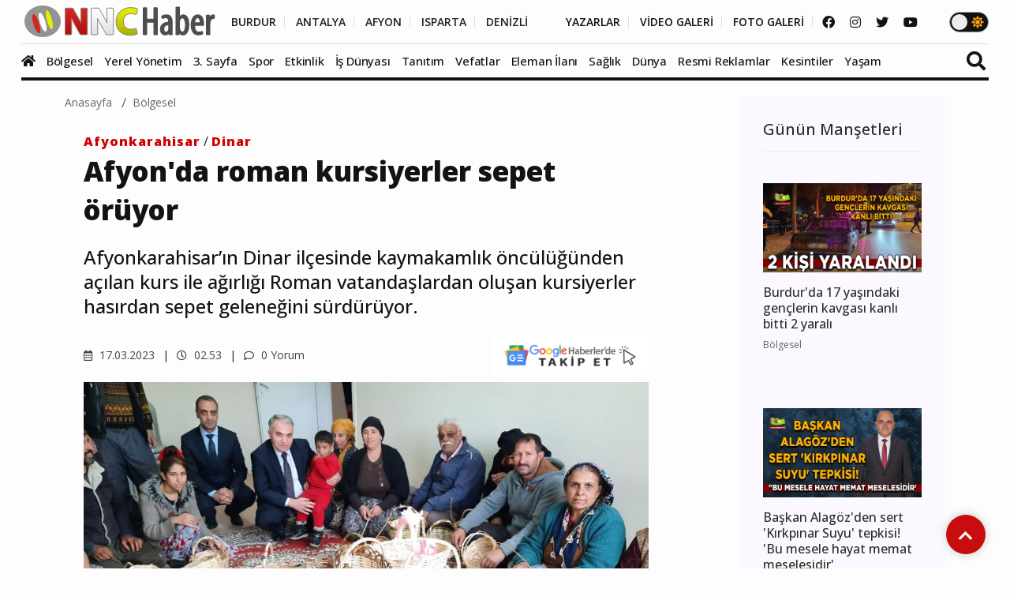

--- FILE ---
content_type: text/html; charset=utf-8
request_url: https://www.google.com/recaptcha/api2/anchor?ar=1&k=6LflnXgiAAAAAMXdAkDcYju2E5TpZc00o0WI1lWW&co=aHR0cHM6Ly93d3cubm5jaGFiZXIuY29tOjQ0Mw..&hl=en&v=PoyoqOPhxBO7pBk68S4YbpHZ&size=normal&anchor-ms=20000&execute-ms=30000&cb=a72yt9ff68ba
body_size: 49560
content:
<!DOCTYPE HTML><html dir="ltr" lang="en"><head><meta http-equiv="Content-Type" content="text/html; charset=UTF-8">
<meta http-equiv="X-UA-Compatible" content="IE=edge">
<title>reCAPTCHA</title>
<style type="text/css">
/* cyrillic-ext */
@font-face {
  font-family: 'Roboto';
  font-style: normal;
  font-weight: 400;
  font-stretch: 100%;
  src: url(//fonts.gstatic.com/s/roboto/v48/KFO7CnqEu92Fr1ME7kSn66aGLdTylUAMa3GUBHMdazTgWw.woff2) format('woff2');
  unicode-range: U+0460-052F, U+1C80-1C8A, U+20B4, U+2DE0-2DFF, U+A640-A69F, U+FE2E-FE2F;
}
/* cyrillic */
@font-face {
  font-family: 'Roboto';
  font-style: normal;
  font-weight: 400;
  font-stretch: 100%;
  src: url(//fonts.gstatic.com/s/roboto/v48/KFO7CnqEu92Fr1ME7kSn66aGLdTylUAMa3iUBHMdazTgWw.woff2) format('woff2');
  unicode-range: U+0301, U+0400-045F, U+0490-0491, U+04B0-04B1, U+2116;
}
/* greek-ext */
@font-face {
  font-family: 'Roboto';
  font-style: normal;
  font-weight: 400;
  font-stretch: 100%;
  src: url(//fonts.gstatic.com/s/roboto/v48/KFO7CnqEu92Fr1ME7kSn66aGLdTylUAMa3CUBHMdazTgWw.woff2) format('woff2');
  unicode-range: U+1F00-1FFF;
}
/* greek */
@font-face {
  font-family: 'Roboto';
  font-style: normal;
  font-weight: 400;
  font-stretch: 100%;
  src: url(//fonts.gstatic.com/s/roboto/v48/KFO7CnqEu92Fr1ME7kSn66aGLdTylUAMa3-UBHMdazTgWw.woff2) format('woff2');
  unicode-range: U+0370-0377, U+037A-037F, U+0384-038A, U+038C, U+038E-03A1, U+03A3-03FF;
}
/* math */
@font-face {
  font-family: 'Roboto';
  font-style: normal;
  font-weight: 400;
  font-stretch: 100%;
  src: url(//fonts.gstatic.com/s/roboto/v48/KFO7CnqEu92Fr1ME7kSn66aGLdTylUAMawCUBHMdazTgWw.woff2) format('woff2');
  unicode-range: U+0302-0303, U+0305, U+0307-0308, U+0310, U+0312, U+0315, U+031A, U+0326-0327, U+032C, U+032F-0330, U+0332-0333, U+0338, U+033A, U+0346, U+034D, U+0391-03A1, U+03A3-03A9, U+03B1-03C9, U+03D1, U+03D5-03D6, U+03F0-03F1, U+03F4-03F5, U+2016-2017, U+2034-2038, U+203C, U+2040, U+2043, U+2047, U+2050, U+2057, U+205F, U+2070-2071, U+2074-208E, U+2090-209C, U+20D0-20DC, U+20E1, U+20E5-20EF, U+2100-2112, U+2114-2115, U+2117-2121, U+2123-214F, U+2190, U+2192, U+2194-21AE, U+21B0-21E5, U+21F1-21F2, U+21F4-2211, U+2213-2214, U+2216-22FF, U+2308-230B, U+2310, U+2319, U+231C-2321, U+2336-237A, U+237C, U+2395, U+239B-23B7, U+23D0, U+23DC-23E1, U+2474-2475, U+25AF, U+25B3, U+25B7, U+25BD, U+25C1, U+25CA, U+25CC, U+25FB, U+266D-266F, U+27C0-27FF, U+2900-2AFF, U+2B0E-2B11, U+2B30-2B4C, U+2BFE, U+3030, U+FF5B, U+FF5D, U+1D400-1D7FF, U+1EE00-1EEFF;
}
/* symbols */
@font-face {
  font-family: 'Roboto';
  font-style: normal;
  font-weight: 400;
  font-stretch: 100%;
  src: url(//fonts.gstatic.com/s/roboto/v48/KFO7CnqEu92Fr1ME7kSn66aGLdTylUAMaxKUBHMdazTgWw.woff2) format('woff2');
  unicode-range: U+0001-000C, U+000E-001F, U+007F-009F, U+20DD-20E0, U+20E2-20E4, U+2150-218F, U+2190, U+2192, U+2194-2199, U+21AF, U+21E6-21F0, U+21F3, U+2218-2219, U+2299, U+22C4-22C6, U+2300-243F, U+2440-244A, U+2460-24FF, U+25A0-27BF, U+2800-28FF, U+2921-2922, U+2981, U+29BF, U+29EB, U+2B00-2BFF, U+4DC0-4DFF, U+FFF9-FFFB, U+10140-1018E, U+10190-1019C, U+101A0, U+101D0-101FD, U+102E0-102FB, U+10E60-10E7E, U+1D2C0-1D2D3, U+1D2E0-1D37F, U+1F000-1F0FF, U+1F100-1F1AD, U+1F1E6-1F1FF, U+1F30D-1F30F, U+1F315, U+1F31C, U+1F31E, U+1F320-1F32C, U+1F336, U+1F378, U+1F37D, U+1F382, U+1F393-1F39F, U+1F3A7-1F3A8, U+1F3AC-1F3AF, U+1F3C2, U+1F3C4-1F3C6, U+1F3CA-1F3CE, U+1F3D4-1F3E0, U+1F3ED, U+1F3F1-1F3F3, U+1F3F5-1F3F7, U+1F408, U+1F415, U+1F41F, U+1F426, U+1F43F, U+1F441-1F442, U+1F444, U+1F446-1F449, U+1F44C-1F44E, U+1F453, U+1F46A, U+1F47D, U+1F4A3, U+1F4B0, U+1F4B3, U+1F4B9, U+1F4BB, U+1F4BF, U+1F4C8-1F4CB, U+1F4D6, U+1F4DA, U+1F4DF, U+1F4E3-1F4E6, U+1F4EA-1F4ED, U+1F4F7, U+1F4F9-1F4FB, U+1F4FD-1F4FE, U+1F503, U+1F507-1F50B, U+1F50D, U+1F512-1F513, U+1F53E-1F54A, U+1F54F-1F5FA, U+1F610, U+1F650-1F67F, U+1F687, U+1F68D, U+1F691, U+1F694, U+1F698, U+1F6AD, U+1F6B2, U+1F6B9-1F6BA, U+1F6BC, U+1F6C6-1F6CF, U+1F6D3-1F6D7, U+1F6E0-1F6EA, U+1F6F0-1F6F3, U+1F6F7-1F6FC, U+1F700-1F7FF, U+1F800-1F80B, U+1F810-1F847, U+1F850-1F859, U+1F860-1F887, U+1F890-1F8AD, U+1F8B0-1F8BB, U+1F8C0-1F8C1, U+1F900-1F90B, U+1F93B, U+1F946, U+1F984, U+1F996, U+1F9E9, U+1FA00-1FA6F, U+1FA70-1FA7C, U+1FA80-1FA89, U+1FA8F-1FAC6, U+1FACE-1FADC, U+1FADF-1FAE9, U+1FAF0-1FAF8, U+1FB00-1FBFF;
}
/* vietnamese */
@font-face {
  font-family: 'Roboto';
  font-style: normal;
  font-weight: 400;
  font-stretch: 100%;
  src: url(//fonts.gstatic.com/s/roboto/v48/KFO7CnqEu92Fr1ME7kSn66aGLdTylUAMa3OUBHMdazTgWw.woff2) format('woff2');
  unicode-range: U+0102-0103, U+0110-0111, U+0128-0129, U+0168-0169, U+01A0-01A1, U+01AF-01B0, U+0300-0301, U+0303-0304, U+0308-0309, U+0323, U+0329, U+1EA0-1EF9, U+20AB;
}
/* latin-ext */
@font-face {
  font-family: 'Roboto';
  font-style: normal;
  font-weight: 400;
  font-stretch: 100%;
  src: url(//fonts.gstatic.com/s/roboto/v48/KFO7CnqEu92Fr1ME7kSn66aGLdTylUAMa3KUBHMdazTgWw.woff2) format('woff2');
  unicode-range: U+0100-02BA, U+02BD-02C5, U+02C7-02CC, U+02CE-02D7, U+02DD-02FF, U+0304, U+0308, U+0329, U+1D00-1DBF, U+1E00-1E9F, U+1EF2-1EFF, U+2020, U+20A0-20AB, U+20AD-20C0, U+2113, U+2C60-2C7F, U+A720-A7FF;
}
/* latin */
@font-face {
  font-family: 'Roboto';
  font-style: normal;
  font-weight: 400;
  font-stretch: 100%;
  src: url(//fonts.gstatic.com/s/roboto/v48/KFO7CnqEu92Fr1ME7kSn66aGLdTylUAMa3yUBHMdazQ.woff2) format('woff2');
  unicode-range: U+0000-00FF, U+0131, U+0152-0153, U+02BB-02BC, U+02C6, U+02DA, U+02DC, U+0304, U+0308, U+0329, U+2000-206F, U+20AC, U+2122, U+2191, U+2193, U+2212, U+2215, U+FEFF, U+FFFD;
}
/* cyrillic-ext */
@font-face {
  font-family: 'Roboto';
  font-style: normal;
  font-weight: 500;
  font-stretch: 100%;
  src: url(//fonts.gstatic.com/s/roboto/v48/KFO7CnqEu92Fr1ME7kSn66aGLdTylUAMa3GUBHMdazTgWw.woff2) format('woff2');
  unicode-range: U+0460-052F, U+1C80-1C8A, U+20B4, U+2DE0-2DFF, U+A640-A69F, U+FE2E-FE2F;
}
/* cyrillic */
@font-face {
  font-family: 'Roboto';
  font-style: normal;
  font-weight: 500;
  font-stretch: 100%;
  src: url(//fonts.gstatic.com/s/roboto/v48/KFO7CnqEu92Fr1ME7kSn66aGLdTylUAMa3iUBHMdazTgWw.woff2) format('woff2');
  unicode-range: U+0301, U+0400-045F, U+0490-0491, U+04B0-04B1, U+2116;
}
/* greek-ext */
@font-face {
  font-family: 'Roboto';
  font-style: normal;
  font-weight: 500;
  font-stretch: 100%;
  src: url(//fonts.gstatic.com/s/roboto/v48/KFO7CnqEu92Fr1ME7kSn66aGLdTylUAMa3CUBHMdazTgWw.woff2) format('woff2');
  unicode-range: U+1F00-1FFF;
}
/* greek */
@font-face {
  font-family: 'Roboto';
  font-style: normal;
  font-weight: 500;
  font-stretch: 100%;
  src: url(//fonts.gstatic.com/s/roboto/v48/KFO7CnqEu92Fr1ME7kSn66aGLdTylUAMa3-UBHMdazTgWw.woff2) format('woff2');
  unicode-range: U+0370-0377, U+037A-037F, U+0384-038A, U+038C, U+038E-03A1, U+03A3-03FF;
}
/* math */
@font-face {
  font-family: 'Roboto';
  font-style: normal;
  font-weight: 500;
  font-stretch: 100%;
  src: url(//fonts.gstatic.com/s/roboto/v48/KFO7CnqEu92Fr1ME7kSn66aGLdTylUAMawCUBHMdazTgWw.woff2) format('woff2');
  unicode-range: U+0302-0303, U+0305, U+0307-0308, U+0310, U+0312, U+0315, U+031A, U+0326-0327, U+032C, U+032F-0330, U+0332-0333, U+0338, U+033A, U+0346, U+034D, U+0391-03A1, U+03A3-03A9, U+03B1-03C9, U+03D1, U+03D5-03D6, U+03F0-03F1, U+03F4-03F5, U+2016-2017, U+2034-2038, U+203C, U+2040, U+2043, U+2047, U+2050, U+2057, U+205F, U+2070-2071, U+2074-208E, U+2090-209C, U+20D0-20DC, U+20E1, U+20E5-20EF, U+2100-2112, U+2114-2115, U+2117-2121, U+2123-214F, U+2190, U+2192, U+2194-21AE, U+21B0-21E5, U+21F1-21F2, U+21F4-2211, U+2213-2214, U+2216-22FF, U+2308-230B, U+2310, U+2319, U+231C-2321, U+2336-237A, U+237C, U+2395, U+239B-23B7, U+23D0, U+23DC-23E1, U+2474-2475, U+25AF, U+25B3, U+25B7, U+25BD, U+25C1, U+25CA, U+25CC, U+25FB, U+266D-266F, U+27C0-27FF, U+2900-2AFF, U+2B0E-2B11, U+2B30-2B4C, U+2BFE, U+3030, U+FF5B, U+FF5D, U+1D400-1D7FF, U+1EE00-1EEFF;
}
/* symbols */
@font-face {
  font-family: 'Roboto';
  font-style: normal;
  font-weight: 500;
  font-stretch: 100%;
  src: url(//fonts.gstatic.com/s/roboto/v48/KFO7CnqEu92Fr1ME7kSn66aGLdTylUAMaxKUBHMdazTgWw.woff2) format('woff2');
  unicode-range: U+0001-000C, U+000E-001F, U+007F-009F, U+20DD-20E0, U+20E2-20E4, U+2150-218F, U+2190, U+2192, U+2194-2199, U+21AF, U+21E6-21F0, U+21F3, U+2218-2219, U+2299, U+22C4-22C6, U+2300-243F, U+2440-244A, U+2460-24FF, U+25A0-27BF, U+2800-28FF, U+2921-2922, U+2981, U+29BF, U+29EB, U+2B00-2BFF, U+4DC0-4DFF, U+FFF9-FFFB, U+10140-1018E, U+10190-1019C, U+101A0, U+101D0-101FD, U+102E0-102FB, U+10E60-10E7E, U+1D2C0-1D2D3, U+1D2E0-1D37F, U+1F000-1F0FF, U+1F100-1F1AD, U+1F1E6-1F1FF, U+1F30D-1F30F, U+1F315, U+1F31C, U+1F31E, U+1F320-1F32C, U+1F336, U+1F378, U+1F37D, U+1F382, U+1F393-1F39F, U+1F3A7-1F3A8, U+1F3AC-1F3AF, U+1F3C2, U+1F3C4-1F3C6, U+1F3CA-1F3CE, U+1F3D4-1F3E0, U+1F3ED, U+1F3F1-1F3F3, U+1F3F5-1F3F7, U+1F408, U+1F415, U+1F41F, U+1F426, U+1F43F, U+1F441-1F442, U+1F444, U+1F446-1F449, U+1F44C-1F44E, U+1F453, U+1F46A, U+1F47D, U+1F4A3, U+1F4B0, U+1F4B3, U+1F4B9, U+1F4BB, U+1F4BF, U+1F4C8-1F4CB, U+1F4D6, U+1F4DA, U+1F4DF, U+1F4E3-1F4E6, U+1F4EA-1F4ED, U+1F4F7, U+1F4F9-1F4FB, U+1F4FD-1F4FE, U+1F503, U+1F507-1F50B, U+1F50D, U+1F512-1F513, U+1F53E-1F54A, U+1F54F-1F5FA, U+1F610, U+1F650-1F67F, U+1F687, U+1F68D, U+1F691, U+1F694, U+1F698, U+1F6AD, U+1F6B2, U+1F6B9-1F6BA, U+1F6BC, U+1F6C6-1F6CF, U+1F6D3-1F6D7, U+1F6E0-1F6EA, U+1F6F0-1F6F3, U+1F6F7-1F6FC, U+1F700-1F7FF, U+1F800-1F80B, U+1F810-1F847, U+1F850-1F859, U+1F860-1F887, U+1F890-1F8AD, U+1F8B0-1F8BB, U+1F8C0-1F8C1, U+1F900-1F90B, U+1F93B, U+1F946, U+1F984, U+1F996, U+1F9E9, U+1FA00-1FA6F, U+1FA70-1FA7C, U+1FA80-1FA89, U+1FA8F-1FAC6, U+1FACE-1FADC, U+1FADF-1FAE9, U+1FAF0-1FAF8, U+1FB00-1FBFF;
}
/* vietnamese */
@font-face {
  font-family: 'Roboto';
  font-style: normal;
  font-weight: 500;
  font-stretch: 100%;
  src: url(//fonts.gstatic.com/s/roboto/v48/KFO7CnqEu92Fr1ME7kSn66aGLdTylUAMa3OUBHMdazTgWw.woff2) format('woff2');
  unicode-range: U+0102-0103, U+0110-0111, U+0128-0129, U+0168-0169, U+01A0-01A1, U+01AF-01B0, U+0300-0301, U+0303-0304, U+0308-0309, U+0323, U+0329, U+1EA0-1EF9, U+20AB;
}
/* latin-ext */
@font-face {
  font-family: 'Roboto';
  font-style: normal;
  font-weight: 500;
  font-stretch: 100%;
  src: url(//fonts.gstatic.com/s/roboto/v48/KFO7CnqEu92Fr1ME7kSn66aGLdTylUAMa3KUBHMdazTgWw.woff2) format('woff2');
  unicode-range: U+0100-02BA, U+02BD-02C5, U+02C7-02CC, U+02CE-02D7, U+02DD-02FF, U+0304, U+0308, U+0329, U+1D00-1DBF, U+1E00-1E9F, U+1EF2-1EFF, U+2020, U+20A0-20AB, U+20AD-20C0, U+2113, U+2C60-2C7F, U+A720-A7FF;
}
/* latin */
@font-face {
  font-family: 'Roboto';
  font-style: normal;
  font-weight: 500;
  font-stretch: 100%;
  src: url(//fonts.gstatic.com/s/roboto/v48/KFO7CnqEu92Fr1ME7kSn66aGLdTylUAMa3yUBHMdazQ.woff2) format('woff2');
  unicode-range: U+0000-00FF, U+0131, U+0152-0153, U+02BB-02BC, U+02C6, U+02DA, U+02DC, U+0304, U+0308, U+0329, U+2000-206F, U+20AC, U+2122, U+2191, U+2193, U+2212, U+2215, U+FEFF, U+FFFD;
}
/* cyrillic-ext */
@font-face {
  font-family: 'Roboto';
  font-style: normal;
  font-weight: 900;
  font-stretch: 100%;
  src: url(//fonts.gstatic.com/s/roboto/v48/KFO7CnqEu92Fr1ME7kSn66aGLdTylUAMa3GUBHMdazTgWw.woff2) format('woff2');
  unicode-range: U+0460-052F, U+1C80-1C8A, U+20B4, U+2DE0-2DFF, U+A640-A69F, U+FE2E-FE2F;
}
/* cyrillic */
@font-face {
  font-family: 'Roboto';
  font-style: normal;
  font-weight: 900;
  font-stretch: 100%;
  src: url(//fonts.gstatic.com/s/roboto/v48/KFO7CnqEu92Fr1ME7kSn66aGLdTylUAMa3iUBHMdazTgWw.woff2) format('woff2');
  unicode-range: U+0301, U+0400-045F, U+0490-0491, U+04B0-04B1, U+2116;
}
/* greek-ext */
@font-face {
  font-family: 'Roboto';
  font-style: normal;
  font-weight: 900;
  font-stretch: 100%;
  src: url(//fonts.gstatic.com/s/roboto/v48/KFO7CnqEu92Fr1ME7kSn66aGLdTylUAMa3CUBHMdazTgWw.woff2) format('woff2');
  unicode-range: U+1F00-1FFF;
}
/* greek */
@font-face {
  font-family: 'Roboto';
  font-style: normal;
  font-weight: 900;
  font-stretch: 100%;
  src: url(//fonts.gstatic.com/s/roboto/v48/KFO7CnqEu92Fr1ME7kSn66aGLdTylUAMa3-UBHMdazTgWw.woff2) format('woff2');
  unicode-range: U+0370-0377, U+037A-037F, U+0384-038A, U+038C, U+038E-03A1, U+03A3-03FF;
}
/* math */
@font-face {
  font-family: 'Roboto';
  font-style: normal;
  font-weight: 900;
  font-stretch: 100%;
  src: url(//fonts.gstatic.com/s/roboto/v48/KFO7CnqEu92Fr1ME7kSn66aGLdTylUAMawCUBHMdazTgWw.woff2) format('woff2');
  unicode-range: U+0302-0303, U+0305, U+0307-0308, U+0310, U+0312, U+0315, U+031A, U+0326-0327, U+032C, U+032F-0330, U+0332-0333, U+0338, U+033A, U+0346, U+034D, U+0391-03A1, U+03A3-03A9, U+03B1-03C9, U+03D1, U+03D5-03D6, U+03F0-03F1, U+03F4-03F5, U+2016-2017, U+2034-2038, U+203C, U+2040, U+2043, U+2047, U+2050, U+2057, U+205F, U+2070-2071, U+2074-208E, U+2090-209C, U+20D0-20DC, U+20E1, U+20E5-20EF, U+2100-2112, U+2114-2115, U+2117-2121, U+2123-214F, U+2190, U+2192, U+2194-21AE, U+21B0-21E5, U+21F1-21F2, U+21F4-2211, U+2213-2214, U+2216-22FF, U+2308-230B, U+2310, U+2319, U+231C-2321, U+2336-237A, U+237C, U+2395, U+239B-23B7, U+23D0, U+23DC-23E1, U+2474-2475, U+25AF, U+25B3, U+25B7, U+25BD, U+25C1, U+25CA, U+25CC, U+25FB, U+266D-266F, U+27C0-27FF, U+2900-2AFF, U+2B0E-2B11, U+2B30-2B4C, U+2BFE, U+3030, U+FF5B, U+FF5D, U+1D400-1D7FF, U+1EE00-1EEFF;
}
/* symbols */
@font-face {
  font-family: 'Roboto';
  font-style: normal;
  font-weight: 900;
  font-stretch: 100%;
  src: url(//fonts.gstatic.com/s/roboto/v48/KFO7CnqEu92Fr1ME7kSn66aGLdTylUAMaxKUBHMdazTgWw.woff2) format('woff2');
  unicode-range: U+0001-000C, U+000E-001F, U+007F-009F, U+20DD-20E0, U+20E2-20E4, U+2150-218F, U+2190, U+2192, U+2194-2199, U+21AF, U+21E6-21F0, U+21F3, U+2218-2219, U+2299, U+22C4-22C6, U+2300-243F, U+2440-244A, U+2460-24FF, U+25A0-27BF, U+2800-28FF, U+2921-2922, U+2981, U+29BF, U+29EB, U+2B00-2BFF, U+4DC0-4DFF, U+FFF9-FFFB, U+10140-1018E, U+10190-1019C, U+101A0, U+101D0-101FD, U+102E0-102FB, U+10E60-10E7E, U+1D2C0-1D2D3, U+1D2E0-1D37F, U+1F000-1F0FF, U+1F100-1F1AD, U+1F1E6-1F1FF, U+1F30D-1F30F, U+1F315, U+1F31C, U+1F31E, U+1F320-1F32C, U+1F336, U+1F378, U+1F37D, U+1F382, U+1F393-1F39F, U+1F3A7-1F3A8, U+1F3AC-1F3AF, U+1F3C2, U+1F3C4-1F3C6, U+1F3CA-1F3CE, U+1F3D4-1F3E0, U+1F3ED, U+1F3F1-1F3F3, U+1F3F5-1F3F7, U+1F408, U+1F415, U+1F41F, U+1F426, U+1F43F, U+1F441-1F442, U+1F444, U+1F446-1F449, U+1F44C-1F44E, U+1F453, U+1F46A, U+1F47D, U+1F4A3, U+1F4B0, U+1F4B3, U+1F4B9, U+1F4BB, U+1F4BF, U+1F4C8-1F4CB, U+1F4D6, U+1F4DA, U+1F4DF, U+1F4E3-1F4E6, U+1F4EA-1F4ED, U+1F4F7, U+1F4F9-1F4FB, U+1F4FD-1F4FE, U+1F503, U+1F507-1F50B, U+1F50D, U+1F512-1F513, U+1F53E-1F54A, U+1F54F-1F5FA, U+1F610, U+1F650-1F67F, U+1F687, U+1F68D, U+1F691, U+1F694, U+1F698, U+1F6AD, U+1F6B2, U+1F6B9-1F6BA, U+1F6BC, U+1F6C6-1F6CF, U+1F6D3-1F6D7, U+1F6E0-1F6EA, U+1F6F0-1F6F3, U+1F6F7-1F6FC, U+1F700-1F7FF, U+1F800-1F80B, U+1F810-1F847, U+1F850-1F859, U+1F860-1F887, U+1F890-1F8AD, U+1F8B0-1F8BB, U+1F8C0-1F8C1, U+1F900-1F90B, U+1F93B, U+1F946, U+1F984, U+1F996, U+1F9E9, U+1FA00-1FA6F, U+1FA70-1FA7C, U+1FA80-1FA89, U+1FA8F-1FAC6, U+1FACE-1FADC, U+1FADF-1FAE9, U+1FAF0-1FAF8, U+1FB00-1FBFF;
}
/* vietnamese */
@font-face {
  font-family: 'Roboto';
  font-style: normal;
  font-weight: 900;
  font-stretch: 100%;
  src: url(//fonts.gstatic.com/s/roboto/v48/KFO7CnqEu92Fr1ME7kSn66aGLdTylUAMa3OUBHMdazTgWw.woff2) format('woff2');
  unicode-range: U+0102-0103, U+0110-0111, U+0128-0129, U+0168-0169, U+01A0-01A1, U+01AF-01B0, U+0300-0301, U+0303-0304, U+0308-0309, U+0323, U+0329, U+1EA0-1EF9, U+20AB;
}
/* latin-ext */
@font-face {
  font-family: 'Roboto';
  font-style: normal;
  font-weight: 900;
  font-stretch: 100%;
  src: url(//fonts.gstatic.com/s/roboto/v48/KFO7CnqEu92Fr1ME7kSn66aGLdTylUAMa3KUBHMdazTgWw.woff2) format('woff2');
  unicode-range: U+0100-02BA, U+02BD-02C5, U+02C7-02CC, U+02CE-02D7, U+02DD-02FF, U+0304, U+0308, U+0329, U+1D00-1DBF, U+1E00-1E9F, U+1EF2-1EFF, U+2020, U+20A0-20AB, U+20AD-20C0, U+2113, U+2C60-2C7F, U+A720-A7FF;
}
/* latin */
@font-face {
  font-family: 'Roboto';
  font-style: normal;
  font-weight: 900;
  font-stretch: 100%;
  src: url(//fonts.gstatic.com/s/roboto/v48/KFO7CnqEu92Fr1ME7kSn66aGLdTylUAMa3yUBHMdazQ.woff2) format('woff2');
  unicode-range: U+0000-00FF, U+0131, U+0152-0153, U+02BB-02BC, U+02C6, U+02DA, U+02DC, U+0304, U+0308, U+0329, U+2000-206F, U+20AC, U+2122, U+2191, U+2193, U+2212, U+2215, U+FEFF, U+FFFD;
}

</style>
<link rel="stylesheet" type="text/css" href="https://www.gstatic.com/recaptcha/releases/PoyoqOPhxBO7pBk68S4YbpHZ/styles__ltr.css">
<script nonce="tSjeoMBvUexfAds28k_X0Q" type="text/javascript">window['__recaptcha_api'] = 'https://www.google.com/recaptcha/api2/';</script>
<script type="text/javascript" src="https://www.gstatic.com/recaptcha/releases/PoyoqOPhxBO7pBk68S4YbpHZ/recaptcha__en.js" nonce="tSjeoMBvUexfAds28k_X0Q">
      
    </script></head>
<body><div id="rc-anchor-alert" class="rc-anchor-alert"></div>
<input type="hidden" id="recaptcha-token" value="[base64]">
<script type="text/javascript" nonce="tSjeoMBvUexfAds28k_X0Q">
      recaptcha.anchor.Main.init("[\x22ainput\x22,[\x22bgdata\x22,\x22\x22,\[base64]/[base64]/bmV3IFpbdF0obVswXSk6Sz09Mj9uZXcgWlt0XShtWzBdLG1bMV0pOks9PTM/bmV3IFpbdF0obVswXSxtWzFdLG1bMl0pOks9PTQ/[base64]/[base64]/[base64]/[base64]/[base64]/[base64]/[base64]/[base64]/[base64]/[base64]/[base64]/[base64]/[base64]/[base64]\\u003d\\u003d\x22,\[base64]\\u003d\x22,\[base64]/DrsKqIA4cFj/Cj8KjDMOowqHDtMOFfsKHw5w5NsKYwpgMwrPCn8K2SG16wqMzw5FwwpUKw6vDg8KkT8K2wrdsZQDCgkcbw4A1YwMKwpMHw6XDpMOCwqjDkcKQw5EJwoBTNk/DuMKCwq7DtnzClMOaVsKSw6vCpMK5ScKZJ8OATCTDsMKxVXrDo8KFDMOVYGXCt8O0WMOCw4hbbsKpw6fCp0hlwqk0Wx8CwpDDonPDjcOJwo/DrMKRHwtLw6TDmMOOwq3CvHXCtwVEwrtDS8O/YsOqwrPCj8KKwrHCiEXCtMOaS8KgKcKCwrDDgGtOb1h7fcKIbsKIDMKFwrnCjMO1w58ew65Ww63CiQc9wpXCkEvDslHCgE7CtF47w7PDscKMIcKUwqNvdxcAwpvClsO0C1PCg2BowrcCw6dZCMKBdGsEU8K6ClvDlhRZwqATwoPDmcONbcKVNMOQwrt5w4/CvsKlb8KIeMKwQ8KsNFoqwpDCm8KcJTzCr1/DrMKhWUANSiQEDSLCqMOjNsOOw7NKHsKAw6pYF0HChj3Co1TCq2DCvcOPUgnDssOiNcKfw68XVcKwLizCnMKUOAIDRMKsGD5ww4RMYsKAcRTDlMOqwqTClx11VsKdXQszwq8/w6/ChMOgGsK4UMOlw7ZEwpzDhMKxw7vDtU8LH8O4wppuwqHDpGwqw53DmwHCtMKbwo4ZwrvDhQfDvCt/w5ZLTsKzw77Cvk3DjMKqwojDncOHw7szMcOewocMFcKlXsKiSMKUwq3DuTx6w6Frdl8lKmYnQTvDt8KhISbDhsOqasOZw4bCnxLDscKfbh8ELcO4TzEHU8OIDQ/Dig8NI8Klw53CiMKlLFjDmU/DoMOXwqfCqcK3ccKOw4jCug/[base64]/[base64]/worDihDDusOBwr/DsMOPw73CkMKQwpFxXcK4Jw/[base64]/DssO4w5A4RB05wobDpjTCvcO8w4I2wqXCthDDpDI/[base64]/Cu8KIwr9TA2/CnQHCvMOswpvDrw4pM8O9w5scwrowwrU1OSpjAE0Bw7/DikQ5L8Klw7NFwo1Dw6vCiMKEw6/Dty9uwohSw4UAU015woF7wp8+wozDkA8Nw5XCpMOlw51cUsOLZ8OAwqc4wr3CpDbDhsOYw5jDpMKLwoknSsOMw50pccOywrnDmMKnwrpNQMKswoVJwo/CjSvCnMKnwrZnC8KGUFxcwrXCq8KMIMKVQndlWMOuw7p4U8KVUsKww4QmAxcQTsObEsK7woFVLsObb8Oww4huw5PDtgTDlsOuw7bCt1LDncODKXPCjMKSHMKOGsORw6nDrS9aEcKawpzDs8KAE8OBwoEFw7HChj4aw6ohTcKHwozCv8OSTMOxVUzCp00qZzI5Rw/ClTrCosKXW3g2wpXDtGBfwpLDocKsw7XCksOOLmXCjhHDhRXDn2JuOsOxFjwKwoTCqcOrHMO2CmUjacKtw5UFw6jDvcOvTsKsaXDDijvCscK0HMOSO8Kxw7M8w5nCnhwOSsK3w6w/wrpAwqN3w6d/[base64]/CoCV3W0huw4LCmcOaMcOnw60kwqnDn3HCpsOpQV3CscOUw5PDgUoJwotLwqXChEXDtsOjwpQEwpoUACvDtAnCuMOEw7MAwoXCscK/[base64]/[base64]/wrUUw6wMblEALzfCpQ06wqxbwqVVw5/CrsOfw6rDnyrCiMKFEjDDqCvDhMOXwqpWwpQ0az7CgMO/PD91U2BvDSLDrxhzw7XDqcOqOcKeccKWQDoBw6g/wqnDhcKOwqpgPMOkwrh/[base64]/w7RNcUE+J8KHFH7CsMOawozCp2Z1W8OtSzzDsFhpw4PCusK2QR/[base64]/CsMKTBhJGRhkmQVFqwqYVw4h5wozCqcKTwo9Nw7LDl27Ci1TCtxQLHcKSMC1JI8KsT8KzwoHDlsKba29+w7XDu8Ktwr5uw4XDicK+Y0jDusKPbjTDjkk4wrhPYsKVfxkZw4l9wo4iwpXCrhTClQQtw6nDvcKawo0UVMO7w47Dg8Kmwr/CpGnClyYKShHCnMK7fRcrw6YHwp13wq7DvlYMKcKRU3UZa3PCm8KKw6HCrU0TwooGDVh8WjR9w75VCzMYw6VWw7YMVB9DwpXDl8KMw6jDgsK3wo5yCsOMwrXClMK/FjbDsQnCvMOLRsKXVMO6wrXDgMO9ZlxWM2/DiHF/[base64]/DlcKxwo0ow5jDsB7CvMOcd8KPNsK+w43Dh8OYw7QhwrfClzLCh8KVw7/Cv2/CmMOGK8OiGMOPTRfCtcKjacKyJ2pgwqxfw5vDmVDDlMKFw4tPwqYRd1hcw5rDjMKqw4/DkcOLwp/[base64]/CisOnw57Cp8KTCjxTw7dZwptHCHd4McOsPsKEwrfCm8OQP03DvMOMwpQpwrcsw5R1w4PCucKpTMO9w6jDrW3DiUnCh8KQJMKzYWgVw7XCpsKwwovCjx5Sw6bCosOqw7U3EsO0NsO1IcKBUg5yQsKbw4TCjGYPTsOcX3UeAy/DllbCqMKhGk5Fw5vDjkJAwr1gBA3DvAdqwpPDkznCsFZhZ0BXw5fDo0J+RsO3wr0Pw4nDniALw7jCoSVYUcOgesK8MsO2KMO9Z0PDoikcwo3CmCfDpx1VQsKfw7kiwr7Dj8KMUcO/FVzDlsK3d8OYdMO5w6DCt8KWCBxbQsO1wonCnyLCklQgwrcdbsOhwq/ChMOyJScga8O3w43DoEA3ZcKhwqDCgXjDrMO4w7J+fndjwofDjFfCkMOHw6F3w47DvsOhwqTDnlhPI3fCksKKDcKDwpvCqMKSwpQ1w5LCmMK7MG3DmMKQdgPDh8KldTLDsATCgsOCZw/Csj7Dm8K4w4N7YMO2QMKAJMKVABrDmcOFbMK9EsORGMOkwqvDj8O/BUgqwpnDicOhEkvCrcOjLcKeIsOTwph9woElV8K0w5TDp8OITMO3AQ/CoVjCpMODwrgVwqdyw7xww53CnFrDqS/CoTzCryzDoMOtScKTwoXCh8Oywr/DtMOcw6zDj24HM8O6VyrDrBwZw4bCsn99w7ljG3jDvQnDmF7CpcOBXcOsWsOCQsOURwBRIlsww7BTLMKBw4PCglk0w4ksw4/[base64]/woTClMO2VMK1RHU3VWXCuMOqTcObXcKewqUpCcO2wqVBHMK8wrIaGCkoBlYqeng6YsOzHQ/CsU3CiScTw4R9wrDCisOvOmcfw71ORcKfwqXCh8KYw5rCgMO1w6zDi8OpIsO2wrwqwr/[base64]/w5ZoGgXCv8OzQsKqwp/CtgMRwqLCgcONwos0HMOywoVPUsKsOyHCvsOhIAPCnnPCqyjClgDDosOew603wrPDsxZEFjpCw5LDp0LCkzJkPU4aDsKRWsKOfinDi8OFHzQmeXvCj3HDmsOYw4Fvwr7DkMKjw6Raw6hqw4bCnTLCrcOeFnvDmVTCkWcPw7vCkMKzw6R/fcKuw43Ci30yw6TCnsKmwpUVw5HCiFlxP8OJG3vDn8KDEMKIw5kWw5duLj3DrMOZEznCrDxRw7U9EMK0wo3Co37CvsOpwpQJw7XDmwMRw5sBw43DvDfDql/Dv8Kjw4fCqiPDjMKDw5nCqsOfwq46w6jCriNCUFBuwp1JPcKKcsK5dsOvwoNnXAnCgn7DqS/Do8KLJmfDh8K5woDChzMBw7/[base64]/Dujcow6fDgmjCoUY/VFzCosKUw7zCnwRMw4rDtsKtKQNrw4rDtDAFwq7Cvm0qw5TCtcKoU8K/[base64]/DusOnwoTCojcmRMOpwpQ1w6Vyw7/CvMOZw4RGGsOFP3ZmwrljwprCh8KsV3MJKhVAw4NjwqlYwrXCuznDsMKJwq0if8ODwo3CvBLCignCq8OXcyjDn0JHCQ3CgcKvR218fAHCu8KAXTVdEMKhwqFiMMO/w5nClTzDvk1Yw5tyLkl7w6g4WXzDjGvCtCrDkMOAw6vCknI9DnDClFUrw6bCnsKCY05IPGLDqTMvUMKqw5DCp2DCqA3CocOOwq/DpR/CuV/ClsOOwoPDvMK4YcOlwqNSDURdW3PCuXbCgkRlw4DDpcOKBSI7FcObwo/CsBnCsS91wovDhG1adMKhXl/[base64]/w6HCikZzw4vDi8KEwq5scmxHwonDozfCkCBZw6XDsyTDoRBZw5bDpS/[base64]/[base64]/Dj8OxCzVrw6I4w7Bycwlmw57CpiXDgxdnX8OEw6pmFG8swrfCnsKeQmLDtlgBfjlNEMK4YcOKwo/[base64]/Ch3DDtsOGw7bDrsKkwoMfw5fClsKMYQ3DhgvDskQKwp9qw4TCpzQKw6/CizjCiDlJw4jDighFMcKXw7bCviXCmB5YwrYHw7jCm8KJw75tC2Y2D8K9HcKBDsO5wr1+w43CtsKtw7k0Px4BP8K5BhQnP3AuwrTDhCzDsBMbbxIWw4vCjyVdw7/DjHxYw5/Cgy/Dq8K1fMKbWwwEwpHCtcK9wqbDlsOGw6zDusOOwonDscKbwobDpmnDhmEsw5Nqw5DDpB/[base64]/wqBkw4UuCiLDhGHCmADCtMOJOcKqwqEFGD7Dk8Otwq9/GxPDhsKqw6TDnSTCm8OhwobDg8OcV0F1WMK3KA/CscKaw50eKcOrw4NIwrYHw4XCt8OEITPCtsKebzY4bcO4w4B6SGhtMX3Ch1TDnG5Wwod0wqBWAS0zMcOcwolQLCvChy/DqmkTw45wXjzCisOlKU7DuMOlQVnCsMKKwp5pDWxaah0FCBvCg8Oxw7PCuV/CkcONY8OpwpkQwpwFaMOXwrFawpHCqcKHB8Ozw49MwrFVRMKnO8Oiw4QpKMKDAMO8wo8IwqgoTik+WVEVbcKlwqXDrgTCrVEFFFvDkcKBwrHDtcOFwqzDs8KtKS8Bw6oxC8O4NkXDncK5w4tJw4/Cl8O7D8ODwqnCjnsDwp3CgsO0w6tFFRFMwprDmMKsfz9tX0jDkcONwp7Ckzt/LMOuwr7DqcO/wq7ClsKFN1nDtmbDtMOEI8OQw6hEU3ghYznDr0I7wpfDqWtyWMOrworCocO2WCQTwo4AwofDpwbDrnEhwr8qX8OaABNlw4LDslDClwFgeHrCgTRcSMKxNsOlw4HDq1UKw7p/[base64]/CoVp9w40Uw6nCgSEgC8KLDRgtwoAAacKCw4zClk3CjVnDgyHChsOEwojDjcKRecKBf1kaw5VNZ29mT8O/PV7Cn8KFBMKPw6IYPQXDvGJ5Y3/CgsKKw5JkE8OPERxSw4kIwpgXw6pKwqzCn3rCncKFJzUQT8OBZsOYI8KAeWoHwqzDuFwMwowOYA3DjMOXw6RkBmlPwoh7wpvCssKxfMOXHg1pIHnCjMOGTcKkZ8Kedl05RhPDkcKVEsOkw57DnXLDjEd8JCnDng1OPkg2wpLDihvDhkLDj0PCisK/[base64]/DmjUxbcO+cD50wrLClsOgZsO/[base64]/CkcKWw7A8w7ltwrA/dcOvUMOhw6LDrMKIwrMKAsKEw6JCw6bCtcO+H8K1w6dIw65NUXdNWT0zwonCg8KMf8Kfw4YSw5LDisKsCsOtw6/Djj3Coy3CpA5lw5N1OcKtw6nDrsKWw7jDtgDCqiUgAsKaTTBsw7LDgMKSSsO5w4BQw5xnwpDDlH/Dk8KFD8ONXldAwq5iw54rSlkwwplTw5zChjIaw5F8fMO0wpHDo8OJwpRnRcOEVAJhwqAxRcOyw77DkSbDtkN+ESl4w6d5wo/DpcO/[base64]/[base64]/[base64]/DmifClcKwTArDuEDDrT44ajnCh8KCc2Rhw5HDvV7DhDrDt31jw4TDisO0woHDhz5Xw5Q3CcOuEcOuw7jCjsORDMK/TcKQw5DDscO7b8OXCcOmLsOAwrzCtsK+w60MwoPDuQIhw45CwqE8w4oDwozDpjjDnBvDkMOkwq/Cnn03wrfDqMOiFUN4w4/Dk3zCjw/[base64]/CiMK1Q8KIccOtCMOzwrnDmB3DmT7DihQBdQ9OAMOrbCXCsC7DhW/DmMORdMO7c8Kvw6kdCHXDvsO7wpvDocKYQcOowp1Qw7LCgF7CoVsBLlw6w67DtMO+w7PCm8KDwpo5w4N3GMKWGnnCj8K3w6RpwonCkWzCpUM/w43CgFhuUMKFw5/Dq2p2wp8bHsKsw4pXOCtYVBtcRMKBZjsaHcOqwpIoXnJ/[base64]/DnAZ9MsOyQxTDk8K5wrl8eS13c8KZw48twozCj8O/wqRkwpnDqQ5ow7F6ZsKoQ8OiwpYTw7PDv8Odw5vCmUZ8ej3ConAubcKTwqnCvn07csK/EcKqwq3DnDhIPy3DsMKXOSXCqTgvAsOCw6vDocODa1/DhT7DgMKIGMKuGkrDssKYbMODwp7DlCJkwojCosOKVMKGTsOZwoDCgXdiY0DCjl/[base64]/[base64]/wpfCpmd7w63DogjCp1fChQDDvsKywp8Xw77Dl8OUDB7DpEvDuTtdDnTDiMKPwrPCosOQMsKHw7sXwrnDmjIDwofCoV9zPsKIwoPCpMK+G8KGwr5vwozDnMODFsKZwq/[base64]/[base64]/[base64]/Cl3zCu8K6w5skTMKlwqZ8CR3DvhTDpUl5LcKSw5ttbcO3LQUQbDB4UCvCjWoZMcO2CsO/wqwNLktUwrAyworCpHpeDsO/csKrIgjDrTRFWcOfw5bDhMOuGcO9w69Vw6XDhSISIHU0FMOaO37ChMOnw5UlMsO+wrw0GXg5w5bDvMOqwrnDlMK7EMKhw6MIUcKCwpHDsxXCosKGTcKiw4Qxw4HDhD4DQTPCjMOfNHtpTsO0WCpHOzHDoC/Dh8O0w7HDiQQ4Ez0fNwXCjMOhYMK2IBoGwo4SDMO8w7NiJMO+AsOIwr5OHnVVwp/DnMOebmDDrcK+w7FJw4zCvcKXwr/DuWDDlsOXwrFMHsKXaH7CtcOOw6vDjCR/LsOVw7RWwpfDlT0yw5LDg8KHw6DDnMKPw6E3w53ChsOqwrp0RDd1FlUSRCTCjyVrMGs8fwoSwpg8w45YXsKRw5gTEGPDusOUA8Kuw7Q+w4MOwrrCgcOobnYRdUXDhxdGwoDDkgQcw5zDg8OJEMKwKAPCrMOXZ3/[base64]/[base64]/[base64]/ChMKlZcKRHW/DrQ/DijYCHMK3eMKNTCk1w4zDqytZZ8KLw6VnwrJ2wrZCwqsew7PDrMOpVcKCfsOXbmodwopmw7o2w7/DqGclGFbDp2B+NhN9wqJ/Fk1zwrhceV7DlcK9F1kJKV9tw7TCtTNZX8O+w6USw5zCtcOzFgNQw47DiRlxw5AQI3nCtmdtMsOKw7Zow6PCn8OTWMOONTzDuk1Qw6rCkMKvZQJFw4vCpjUBw4bCpAXDscKQwr5KBcOQwpAbSsKzCz/DlR92wop2wqYdwoPCjBTDqsKteA/DhSnDj1rDmS3ChBpawqUiAVfCpWnDuHkQEMKgw4LDmsKlMS3Diklew7rDs8OBwotvNH7DkMKNWMKCAMOjwq5DMDDCq8OpTBrDpsK3I3lAUMORw6LCmDPCu8KDw5PChgXCqB8Mw7XDmsKNasK8w7fCucKGw5XDq0vDqyojPsOQOVTCkXzDsWcAGsK/IzI7w5lhOBFlA8O1wovCm8K6X8KSw7/DvEMWwoAUwrnClD3Cq8OfwqJCw5XDoDTDp0XDkEtYYsOmB2rCsADDmxfDrsKpwrorw57DgsOQJCbCsxlaw7JqbcK3K1nDuzUub3rDtcKJAFRkwqg1w6VxwrlSwpJ6YsKAMsOuw7gNwqIiA8KASMO7wopIw7nDh0wCwopLwrfCgcKZw6XCng1Hw6/Cp8OkBsKtw57CpcOxw4JkSx8fKcO5aMOvAiMDw5cYIMOMwoHCqxMSLVrCgcKAwohFLMKcWlzDr8K8Pm1YwpZzw6jDoE/CjldwLj7CksK7J8Kqwp8BTChTAEQGT8Kzw70RCMKGbsOYY2F3wq/Dr8OYw7UGRjnClRHCssO2PidbHcKDLTfDnGPClXkrbScnwq3Ci8KNwpXDgCDDhMK1w5EwCcKFwr7CsUbCm8OMZMODw6QIO8KSwr/DpUnDgRzCj8KpwrPCvh/DisKefcO+w7TCjVNsR8KVwppjT8KYXyk3WMK1w7IjwplKw7vDjl4KwoTCgUtEbHIBB8KHOwU7PlvDu2xyUBpcPCETZz7ChmjDsAnCoivCt8K9PSXDhjrCs1JOw4nDkyEgwpgsw4rDvV/DlX1dR2XChmZUwqLDqGTCoMOgVGDDu0hwwrZlaEDCncK+w5VMw5jCpBAfBBkOwqowX8OYGEzCssK5w5oxK8KYNMKywohdwo5pw7pbw4rCgMOeYzXCrkPDocK/KMOBw6oJw7vDj8ODw5/[base64]/Ww5+HsOHPzQiwrTDlRLDpcOGw4LDj8Osw77DvDPDtx0Cw5nDngLCmXt6wrfClMOAQcOKw4XDucOOwpwIwq1zwozCpm0PwpRXw6tvJsOSwpbDlsK/PsKswrLDkBHDpMKlw4jCtsKpaSnCpcOpw6tHw71ow6x6w54Zw4PCsmTCgcKjwp/[base64]/[base64]/[base64]/DpcKGwq7Cn8O4L1bDvsOAfjcYw51cwphrwpVJw6UXFnxYw4/Dv8OMw6PCksKZwrxibEBtwrRbW3/CgsOjwonCj8Khwr4/w709LXEbLgd9PFx9woRsw43Ch8KQwqrChw/DiMKYw6PDlWFvw7BEw7Fcw6vCigzDocKCw4vCvMOOw57DpxseTMKkTsOBw55QWcKmwrvDjsOGHcOgUcK9w77CgHgHw7pTw7/DgMK5A8OHLUrChsOwwpBJw4LDusO/[base64]/CjRTCtH7DvcK9NsOkwogYwpDDu2jDs8KQwosswoHDgMOaIkZoN8KaE8KQwqJewrUBw4tlBFPDg0LDkMOIf1/[base64]/w6nDs8Ksa8O8wogIw6YSwrvDicKFwr7DvcKnwrbDmcKXw4rCrkR5FB/[base64]/wotjJUXCpsKCwpPDnlfDskLDuXRjw77CocKpKsKaWsKkd0DDqsOTecKTwqPCmUrCijFbwpzClcKcw5rCq0jDiQHDu8OFFcKaOH1GK8OMw5TDnsKGwp0kw4XDpMOkXcOGw6kwwrQYbHzDmMKrw4k5fCNwwr5fNB/CvSfCpAHCuElVw6NPX8KLwqfDsD5LwqZMFVLDtjnCicKYQEdlw7hQTMKrwolpf8Obw5JPOwzDpRfDqgJfw6rCq8KMw5R/woU3GFjDqcONw4LCrgYuwovCuBnDs8OWcFFsw5VbBsOuw5EuOcOcNcO2Q8Kxwp3Do8K/wqAPJcKIw4QmCSjCpCIMZ3LDgwNXR8KrH8OiFAQZw69pwqnDgMOfecO3w7LCg8O0VMKyQsKtaMOmwpXCjW7Cvyg9G0wpwoXDlsOsI8Khw5rDmMO1Y3BCF11zZ8O1Y03ChcOVEF/DgGIDdsObwrDDhMKCw4h3V8KeScK0wo0Yw5EtRS/[base64]/woRYw4nDj2DCusO/IsKiTsO2Bg3Dn8KHwpp7I0LDnFhkw6BWw6LDinQ5w4IKXlZYSx7CknU9WMKUAMKww4BMYcOdw7HCpsOcwowFLSjCncOPw4/DtcKoBMKtASg9Kykjw7dawr0Lw7VcwrHCmgPCqcKtw5gEwoNQKMO+JAXCjhdTwonCg8OjworChC7CgENEccKoTcKJJMO5ScK6AFXCmTAlOikeRWPDuDlzwqDCsMOObsKXw7pXZMOsbMKFKcKHdnxvRh5/CnLCs0ZXwpZPw4nDuFpqVcKlw7jDq8OvJMOrwo4UIhISJ8OLw4zCgzLDgG3DlsOsURBqwrgKw4Vha8KQKQPCqsOpw5jCpwfCgUd0w63DmGvDsQTCpkZWwpPDucK7wqw4w41WfMOXLTnDqcKMFMKywpvDgzs2wrnDjMKnDCk4UsOLAEYME8OFPk/DiMOOw5jDsnlFBBUBw4/Cj8OJw5dMwrDDgFrCj3Zhw7LCqA5AwqktEjssTHzCjMKrw4jCgsKxw6USAyzCrnpLwpRtCMKEbcKkwpnCsQoPLyHCm3/Dlmk8w48Iw4nDjg1pdGV/NcKnw5RdwpJOwq0Qw5nDtj7Cuy7DmMKVwqHCqSMvcsKzwqzDkA04ScOkw4PDpcOJw7bDqX7ChkFbcMODMsKqHcKtw7rDlMK6IyxawpnCtMOYVmUNN8K7AAXDvWguwqZMQ01KU8OqLG3DvE3DlcOGWcOfewDDlAEMecKYIcK9w5bDtAVbRcOmwo/[base64]/DiSHCgARaUHLCuRHDosKiM8KeYBwFwpApZyfCsmNjwpQxw7TCtMKwakzDrhPCmMKkFcKiSsOvw4oPdcOuIcKxfUXDjwN7BcOdw4/CkQc+w7DDl8ORXcKnVsKCP3Fww5Ryw4ZKw4gDfSYGe33CjCTCicOxAywBw4vCnMOtwqzCuQ9Vw4kxwo7Drg/Dmi8FwoXCvsOlO8OiHMKNw5JsMcKbwrg/wp/CnMKFQgFAUMOUNcK6w6bCkmd8w49uw6jCqUrCn2JRUMO0w6cRwqdxB3rDvMK9SBvDliEPS8KCFXXDq3/CslvDtApVPMK/KcK2w73Dp8K7w4TDgsK1YsKHw4nCsGvDjkHDrwR4wrBJw615w5BYAsKEw4PDusKfHMKqwo/DnDXCisKKKcOZw4HCgMOPwoPCncKGw64JwrIyw4AkGSrCkVHChzAaDMKpQsKBPMO8w4nDnF1qw7tUYQzCthQew6wBDwHDgMOZwoPDpsK+wqTDnBIew4LCvsOTWcOrw5Jcw7MiNsK7w6VQNsKywqTDjQbCkcKIw7/DjRA+MsKgwpURPDXDmMOPC0PDhcOYI1t3LT/[base64]/CiMKJCcOLcD/CpXzDqcOZwqnDtRPDvcKxwpd8DwPDnVVswol9A8Oew6Ybwp9eaGnDqcObCsKtwrtMfgUYw4bCt8O5RQ/CmcOxw4bDg0rCu8OkBX4nwpJJw5g5NsOKwqlTWV7Cmzhhw7kcdsOMe3DCtT7CqTXCvwJFHcOsbMKMdcOzN8Oac8OHw4IOIm11MSTDtMOWXxzDhsKyw6HDpTvCp8Osw4t+ZCPCt3fChlBhwqo/esKRW8KlwpRMamYFZsOdwr9OAsKxfhPDmQXCuhsgBzYwYsKJwrhwZMKowoptwqlMw7vCgw4qwpAPBS7Dg8OpWMOoLjjDpCkaDmjDj03CicK/WsKIbGUCbVvDqsOFworDrjjCuicwwqbCpX/CksKMw7PDrsOrE8O7w7zDoMK0SjU3P8KWw4/[base64]/[base64]/Dj8OcwosDBETDl07CtBjCvg/CsHIpw6/DiEF6VCVfZsKqTzwxZjzDlMKiRmdMYsOZC8O/w6FSwrVtaMOfOUIowp/DrsK0HzPCqMK2L8KJwrFKwpMwI38Cwq/DqRPDtDsxw7Bew6g/McKrwqpLYinCqMOEZA0ywoXDvsK/w5bCk8OewpTCqwjDrlbCrQrDlFfDj8K0amXCrWorFcKxw4Erw4DCl0fDncOLOWHDiGzDqcOvUcKtOsKEwprDj1o8w4UOwq0aFMKMwqdQwpbDmUPDmsOxP1TCryEKRsOPHljDpw96NnxDWcKRw6jCocKjw79lMX/[base64]/DoV8bHsOfw4Nkw4rCtMKBwq7CnQ5GHcOzQcK8QHx6U8Oew581wqLDtGN7wpgIwqcUwrDCjBtLBxVlHcKOwr/[base64]/DocOye8OYwogIB3XDr8OGVXnCk8KfKGZLaMOARMKiGcKpw5XCocKQw5ZwfMKXW8Oxw4clE3DDiMKeV1LCr3hmwp8sw4huCX/[base64]/Dt1bDm3xpwq5yw5Evw5V0w5jDgV3Dp8KBwo3DlcK6bgYUw6vDvinDncKDwp/CsCTCh20bVyJgwqHDqg3Dm1VUaMOQdsOsw6cWa8OXwozCksKIJ8OiBAt6cyISVsKZY8Kpw7JzamnDrsOswrt3VDkMw4d3cS/CjnbDpHo6w4/Dk8OAHDTCqBkuWcOkY8Ovw5PCkCklw5oYwpzCq0Z/[base64]/DgXEYA8ONPMOFVl0bPmfDskUsYELChRghw7QvwoLCqMOzTMO0wp/CncKAwo/CvGRpAMKpRnHDsw4nw57ChsKafjkjaMKGwrQbw48oLAHDosKuTMK7FRvCkn/[base64]/ClsKNDMK3wpNrSWvDoR/CvcO4Q8KuXGASw7zDqMKow6AOWsOTwp1kEcOmw4plCsKNw6the8KmSzUewrNpwoHCtcKNwp/DnsKeD8Obw4PCqQFVw6fCq2jCosOQVcKPM8O7wr0wJMKYPMKzw50uZMOuw5/DrcOgRRkCw65ZUsKVwoh4w4Amw6zDkB7ChyrCpsKfwrTDmsKHwonCjDHClcKRw7zCiMOodsOiYEkGOGJLL2DDpnELw4PCnUXCiMOIXg8hesKjYQnDnTvDh2HDtsO1CcKYVz7Dp8K/IR7CmMOEdMOBZ2/[base64]/DtcKCc3PDn8K+wrjCnmHCicOjZcOTwqsqw57DmXHCkMKzE8KAWWtkTcKswoXDlxNFHsKAOMOuwrdgGsOyHhNiEsOeIMKGw7zDsmYfbGsSwqrCmsKHQULDs8KJw7zDsBLCtnTDiS/CgD0xwoHDq8Kaw4TDjRAVCTELwpNxbsKtwpMkwojDlCnDphzDpWFnVRXCuMKzw4HDjsOvSSbCgHzChSTDvC7Cj8OuT8KjC8OQwrVCDcOew7d/csOtwogaQ8OSw6F3UmViX0TCtMOeHRrCqCjDqm/DgDXDvUxPd8KEfSouw4PDpsOww4BgwrYPG8O9URHDnCPClsKxw7VsQQLDncOOwq4fScOcwo3DrsK7UMOTw4/CvSA5wojDqVhlPsOWw47CnsKQHcKdK8OJwpMCJsKww4JaJcOAw7nDqmbCl8K6dAXCjsKRccKjKcO/w4jDhsOXQAnDicODwpjCkMOyc8KQwqvDjsKGw715woohKy8bwoFoWFU8cgLDhVnDoMOtAMK1UMOzw7kzHsOCOsKRw7wIwo/CjsKaw47DtRDDh8ONTcKMSGxSIzXCpsOSOMOow6jDl8KswqZVw7XDkTwRKmrChQUyQFAOB1s9w6w9H8OZw5N1KCDCrwvDs8Otwq5TwqBCM8KQEmXDq1QJK8K4IwZQwo/DtMO+Q8KPBGJWw58vE3HCksOePCPDmChKw6zCpsKEw6wZw5zDg8KADMO3cUbCvWXCj8Oqw4PCsGJCwrPDl8OIwqvCljcowph5w7koWcK5P8Krwo3Dm2lMw5xpwrTDpQodwoXDlcOVXiDDuMO1GMOBHRM5IU3CszhqwrrDtMOaf8O/wp3CpcOIIxMAw4Bjwr0JcMO/GsKhHi5aOMO1DVsaw5JQUMKgw6jDjmI4CMOTQcKNNMOHw4JBwoxlw5bDlsKtwoXChDdUGW3Cj8K2wpgxw7s2RXvDuAHCssOnAl/[base64]/[base64]/D8OnbGLCp05uw7o8w7LDhD99woRse8O3fnrDpQHClV4JIHIOwpFXwrLCrx50w5VLw4h2ewzDt8OKHMOSw4nDjhAiYwlvKAbDrMO+w7rDisKyw4Z/TsOGS0JdwpXDvA9Rw6HDjcK1EDLDmMKWwoo4AlfCsQV3w511wpPCvkVtSsOJQB9yw6QBIsK9woM+w5NoQcOWKcOOw5J5VAfDlWzCrcKtB8KnDMKRGMKcw5fCksKOwrImw7vDmRgLwrfDog/CrE5vw60OI8K3ECbCnMOOwqfDrcOVacKjC8KYB3BtwrVYw7xUFsKUw4PCkljDsn0ENsOPIMOgwpjDrcK9wpTChsOhwpzCrcOfa8OLJyMsKcKjcW7Dh8OOw5QVZzMaD3/Dh8Omw6XDk25hw4h4wrVTTkXDksO2w4rCvsOMwqpFPsObwrPDnnjCpMKdEWlQwpLDtl9aH8OJw7hIw7kRVMKCRllrQ2xBw5R+wonCjF0Nw4zCucOGCW3DrMOxw5zCusO+wr/[base64]/DiMKDw4PDg8Kew4XDpwfCrXrCpsKAwq7Cg8Kvw4/[base64]/CgDpJw7Rkw7chwqbCjwTCtDLDvsKXT8OTwqpVw73Dr8K6w5nDkVlEacKTBsKaw6zDqMO/GUJuDVPDkkMGwqXCp0Vswq/DulHDoW0MwoAbJx/CncOSw4BzwqHDqmw8L8K4AcKJPsK7cAZdT8Khc8KUwo5uBTXDiyLDiMKge3caZB1jw50WL8KewqVBw67ChHpfw5HDlCjDucKMw6nDpA/DtD/DjAVZwqvDqhQCFMOSB0DClmHDk8KYw7IrSWRhwpYhC8KRL8K2OWBTBhrCrWDCosKiDsO7CMO5X2rClcKQUMOCPQTDhVbCrcOLdMKPw6bCqh9XFTUZw4HDiMKsw6rCtcKVw6bClcOiQzp3w6TDl0/[base64]/[base64]/Dg3c1OF/DtR9lwrFPwqJcJcOIR8O6wqDDvsOracKUw7YVOAMxXsKtwpjDnsOsw79Dw6tlw7zDtcKvY8OKwooHV8KAwpwHw6/CisOQw5FeJMKxMcK5V8O9w4d5w5JAw5JRw7rDlHY3w7HChsKdwqxQKMKVNn/CqcKPchjCjF7DoMOSwp7DqAkOw6nCgMOofMObSMOhwqEabmx/w5TDvMO7wpcZdmrDk8K9wpLDimJr\x22],null,[\x22conf\x22,null,\x226LflnXgiAAAAAMXdAkDcYju2E5TpZc00o0WI1lWW\x22,0,null,null,null,1,[21,125,63,73,95,87,41,43,42,83,102,105,109,121],[1017145,913],0,null,null,null,null,0,null,0,1,700,1,null,0,\[base64]/76lBhnEnQkZnOKMAhk\\u003d\x22,0,0,null,null,1,null,0,0,null,null,null,0],\x22https://www.nnchaber.com:443\x22,null,[1,1,1],null,null,null,0,3600,[\x22https://www.google.com/intl/en/policies/privacy/\x22,\x22https://www.google.com/intl/en/policies/terms/\x22],\x22+ORyhNpK+C6CW95fBuluOIRIm2ilPD4XGJHkCKnPrbc\\u003d\x22,0,0,null,1,1768864395805,0,0,[242,187,33],null,[72,61,77],\x22RC-YC2K-ffpIlDomQ\x22,null,null,null,null,null,\x220dAFcWeA4cYQVWeWQy-hkCMcJw1sl2Da1E3pIolpjJCvtjWR2kAjfc_a42o8CUPrWsibp3-BF7x4JWkYdt-R0Mj5pGK8-qct8ZBw\x22,1768947195693]");
    </script></body></html>